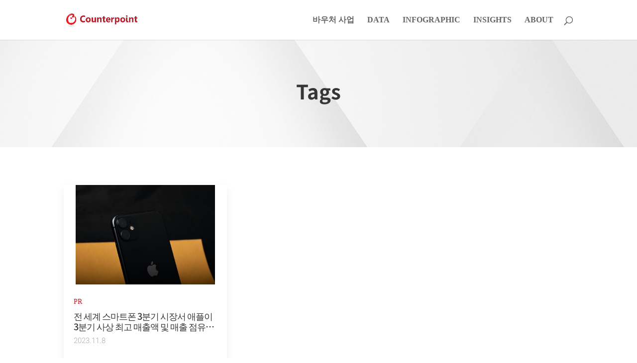

--- FILE ---
content_type: text/css
request_url: https://korea.counterpointresearch.com/wp-content/et-cache/taxonomy/post_tag/1265/et-divi-dynamic-tb-381-tb-100-late.css?ver=1764739116
body_size: 965
content:
@font-face{font-family:FontAwesome;font-style:normal;font-weight:400;font-display:block;src:url(//korea.counterpointresearch.com/wp-content/themes/Divi/core/admin/fonts/fontawesome/fa-regular-400.eot);src:url(//korea.counterpointresearch.com/wp-content/themes/Divi/core/admin/fonts/fontawesome/fa-regular-400.eot?#iefix) format("embedded-opentype"),url(//korea.counterpointresearch.com/wp-content/themes/Divi/core/admin/fonts/fontawesome/fa-regular-400.woff2) format("woff2"),url(//korea.counterpointresearch.com/wp-content/themes/Divi/core/admin/fonts/fontawesome/fa-regular-400.woff) format("woff"),url(//korea.counterpointresearch.com/wp-content/themes/Divi/core/admin/fonts/fontawesome/fa-regular-400.ttf) format("truetype"),url(//korea.counterpointresearch.com/wp-content/themes/Divi/core/admin/fonts/fontawesome/fa-regular-400.svg#fontawesome) format("svg")}@font-face{font-family:FontAwesome;font-style:normal;font-weight:900;font-display:block;src:url(//korea.counterpointresearch.com/wp-content/themes/Divi/core/admin/fonts/fontawesome/fa-solid-900.eot);src:url(//korea.counterpointresearch.com/wp-content/themes/Divi/core/admin/fonts/fontawesome/fa-solid-900.eot?#iefix) format("embedded-opentype"),url(//korea.counterpointresearch.com/wp-content/themes/Divi/core/admin/fonts/fontawesome/fa-solid-900.woff2) format("woff2"),url(//korea.counterpointresearch.com/wp-content/themes/Divi/core/admin/fonts/fontawesome/fa-solid-900.woff) format("woff"),url(//korea.counterpointresearch.com/wp-content/themes/Divi/core/admin/fonts/fontawesome/fa-solid-900.ttf) format("truetype"),url(//korea.counterpointresearch.com/wp-content/themes/Divi/core/admin/fonts/fontawesome/fa-solid-900.svg#fontawesome) format("svg")}@font-face{font-family:FontAwesome;font-style:normal;font-weight:400;font-display:block;src:url(//korea.counterpointresearch.com/wp-content/themes/Divi/core/admin/fonts/fontawesome/fa-brands-400.eot);src:url(//korea.counterpointresearch.com/wp-content/themes/Divi/core/admin/fonts/fontawesome/fa-brands-400.eot?#iefix) format("embedded-opentype"),url(//korea.counterpointresearch.com/wp-content/themes/Divi/core/admin/fonts/fontawesome/fa-brands-400.woff2) format("woff2"),url(//korea.counterpointresearch.com/wp-content/themes/Divi/core/admin/fonts/fontawesome/fa-brands-400.woff) format("woff"),url(//korea.counterpointresearch.com/wp-content/themes/Divi/core/admin/fonts/fontawesome/fa-brands-400.ttf) format("truetype"),url(//korea.counterpointresearch.com/wp-content/themes/Divi/core/admin/fonts/fontawesome/fa-brands-400.svg#fontawesome) format("svg")}
.et-waypoint.et_pb_animation_off,.et-waypoint:not(.et_pb_counters).et_pb_animation_off,.et_pb_animation_off{opacity:1}.et-waypoint.et_pb_animation_left.et-animated,.et_pb_animation_left.et-animated{opacity:1;animation:fadeLeft 1s 1 cubic-bezier(.77,0,.175,1)}.et-waypoint.et_pb_animation_right.et-animated,.et_pb_animation_right.et-animated{opacity:1;animation:fadeRight 1s 1 cubic-bezier(.77,0,.175,1)}.et-waypoint.et_pb_animation_top.et-animated,.et_pb_animation_top.et-animated{opacity:1;animation:fadeTop 1s 1 cubic-bezier(.77,0,.175,1)}.et-waypoint.et_pb_animation_bottom.et-animated,.et_pb_animation_bottom.et-animated{opacity:1;animation:fadeBottom 1s 1 cubic-bezier(.77,0,.175,1)}.et-waypoint.et_pb_animation_fade_in.et-animated,.et_pb_animation_fade_in.et-animated{opacity:1;animation:fadeIn 1s 1 cubic-bezier(.77,0,.175,1)}@media (max-width:980px){.et-waypoint.et_pb_animation_off_tablet,.et-waypoint:not(.et_pb_counters).et_pb_animation_off_tablet,.et_pb_animation_off_tablet{opacity:1;animation:none}.et-waypoint.et_pb_animation_left_tablet.et-animated,.et_pb_animation_left_tablet.et-animated{opacity:1;animation:fadeLeft 1s 1 cubic-bezier(.77,0,.175,1)}.et-waypoint.et_pb_animation_right_tablet.et-animated,.et_pb_animation_right_tablet.et-animated{opacity:1;animation:fadeRight 1s 1 cubic-bezier(.77,0,.175,1)}.et-waypoint.et_pb_animation_top_tablet.et-animated,.et_pb_animation_top_tablet.et-animated{opacity:1;animation:fadeTop 1s 1 cubic-bezier(.77,0,.175,1)}.et-waypoint.et_pb_animation_bottom_tablet.et-animated,.et_pb_animation_bottom_tablet.et-animated{opacity:1;animation:fadeBottom 1s 1 cubic-bezier(.77,0,.175,1)}.et-waypoint.et_pb_animation_fade_in_tablet.et-animated,.et_pb_animation_fade_in_tablet.et-animated{opacity:1;animation:fadeIn 1s 1 cubic-bezier(.77,0,.175,1)}}@media (max-width:767px){.et-waypoint.et_pb_animation_off_phone,.et-waypoint:not(.et_pb_counters).et_pb_animation_off_phone,.et_pb_animation_off_phone{opacity:1;animation:none}.et-waypoint.et_pb_animation_left_phone.et-animated,.et_pb_animation_left_phone.et-animated{opacity:1;animation:fadeLeft 1s 1 cubic-bezier(.77,0,.175,1)}.et-waypoint.et_pb_animation_right_phone.et-animated,.et_pb_animation_right_phone.et-animated{opacity:1;animation:fadeRight 1s 1 cubic-bezier(.77,0,.175,1)}.et-waypoint.et_pb_animation_top_phone.et-animated,.et_pb_animation_top_phone.et-animated{opacity:1;animation:fadeTop 1s 1 cubic-bezier(.77,0,.175,1)}.et-waypoint.et_pb_animation_bottom_phone.et-animated,.et_pb_animation_bottom_phone.et-animated{opacity:1;animation:fadeBottom 1s 1 cubic-bezier(.77,0,.175,1)}.et-waypoint.et_pb_animation_fade_in_phone.et-animated,.et_pb_animation_fade_in_phone.et-animated{opacity:1;animation:fadeIn 1s 1 cubic-bezier(.77,0,.175,1)}}
.et_overlay{z-index:-1;position:absolute;top:0;left:0;display:block;width:100%;height:100%;background:hsla(0,0%,100%,.9);opacity:0;pointer-events:none;transition:all .3s;border:1px solid #e5e5e5;box-sizing:border-box;-webkit-backface-visibility:hidden;backface-visibility:hidden;-webkit-font-smoothing:antialiased}.et_overlay:before{color:#2ea3f2;content:"\E050";position:absolute;top:55%;left:50%;margin:-16px 0 0 -16px;font-size:32px;transition:all .4s}.et_portfolio_image,.et_shop_image{position:relative;display:block}.et_pb_has_overlay:not(.et_pb_image):hover .et_overlay,.et_portfolio_image:hover .et_overlay,.et_shop_image:hover .et_overlay{z-index:3;opacity:1}#ie7 .et_overlay,#ie8 .et_overlay{display:none}.et_pb_module.et_pb_has_overlay{position:relative}.et_pb_module.et_pb_has_overlay .et_overlay,article.et_pb_has_overlay{border:none}

--- FILE ---
content_type: text/css
request_url: https://korea.counterpointresearch.com/wp-content/et-cache/global/et-divi-customizer-global.min.css?ver=1763114512
body_size: 3241
content:
body,.et_pb_column_1_2 .et_quote_content blockquote cite,.et_pb_column_1_2 .et_link_content a.et_link_main_url,.et_pb_column_1_3 .et_quote_content blockquote cite,.et_pb_column_3_8 .et_quote_content blockquote cite,.et_pb_column_1_4 .et_quote_content blockquote cite,.et_pb_blog_grid .et_quote_content blockquote cite,.et_pb_column_1_3 .et_link_content a.et_link_main_url,.et_pb_column_3_8 .et_link_content a.et_link_main_url,.et_pb_column_1_4 .et_link_content a.et_link_main_url,.et_pb_blog_grid .et_link_content a.et_link_main_url,body .et_pb_bg_layout_light .et_pb_post p,body .et_pb_bg_layout_dark .et_pb_post p{font-size:16px}.et_pb_slide_content,.et_pb_best_value{font-size:18px}body{color:#555555}h1,h2,h3,h4,h5,h6{color:#353535}#et_search_icon:hover,.mobile_menu_bar:before,.mobile_menu_bar:after,.et_toggle_slide_menu:after,.et-social-icon a:hover,.et_pb_sum,.et_pb_pricing li a,.et_pb_pricing_table_button,.et_overlay:before,.entry-summary p.price ins,.et_pb_member_social_links a:hover,.et_pb_widget li a:hover,.et_pb_filterable_portfolio .et_pb_portfolio_filters li a.active,.et_pb_filterable_portfolio .et_pb_portofolio_pagination ul li a.active,.et_pb_gallery .et_pb_gallery_pagination ul li a.active,.wp-pagenavi span.current,.wp-pagenavi a:hover,.nav-single a,.tagged_as a,.posted_in a{color:#c01f2d}.et_pb_contact_submit,.et_password_protected_form .et_submit_button,.et_pb_bg_layout_light .et_pb_newsletter_button,.comment-reply-link,.form-submit .et_pb_button,.et_pb_bg_layout_light .et_pb_promo_button,.et_pb_bg_layout_light .et_pb_more_button,.et_pb_contact p input[type="checkbox"]:checked+label i:before,.et_pb_bg_layout_light.et_pb_module.et_pb_button{color:#c01f2d}.footer-widget h4{color:#c01f2d}.et-search-form,.nav li ul,.et_mobile_menu,.footer-widget li:before,.et_pb_pricing li:before,blockquote{border-color:#c01f2d}.et_pb_counter_amount,.et_pb_featured_table .et_pb_pricing_heading,.et_quote_content,.et_link_content,.et_audio_content,.et_pb_post_slider.et_pb_bg_layout_dark,.et_slide_in_menu_container,.et_pb_contact p input[type="radio"]:checked+label i:before{background-color:#c01f2d}.container,.et_pb_row,.et_pb_slider .et_pb_container,.et_pb_fullwidth_section .et_pb_title_container,.et_pb_fullwidth_section .et_pb_title_featured_container,.et_pb_fullwidth_header:not(.et_pb_fullscreen) .et_pb_fullwidth_header_container{max-width:1180px}.et_boxed_layout #page-container,.et_boxed_layout.et_non_fixed_nav.et_transparent_nav #page-container #top-header,.et_boxed_layout.et_non_fixed_nav.et_transparent_nav #page-container #main-header,.et_fixed_nav.et_boxed_layout #page-container #top-header,.et_fixed_nav.et_boxed_layout #page-container #main-header,.et_boxed_layout #page-container .container,.et_boxed_layout #page-container .et_pb_row{max-width:1340px}a{color:#c01f2d}#top-header,#et-secondary-nav li ul{background-color:#c01f2d}.et_header_style_centered .mobile_nav .select_page,.et_header_style_split .mobile_nav .select_page,.et_nav_text_color_light #top-menu>li>a,.et_nav_text_color_dark #top-menu>li>a,#top-menu a,.et_mobile_menu li a,.et_nav_text_color_light .et_mobile_menu li a,.et_nav_text_color_dark .et_mobile_menu li a,#et_search_icon:before,.et_search_form_container input,span.et_close_search_field:after,#et-top-navigation .et-cart-info{color:#656565}.et_search_form_container input::-moz-placeholder{color:#656565}.et_search_form_container input::-webkit-input-placeholder{color:#656565}.et_search_form_container input:-ms-input-placeholder{color:#656565}#top-menu li a{font-size:16px}body.et_vertical_nav .container.et_search_form_container .et-search-form input{font-size:16px!important}#top-menu li a,.et_search_form_container input{font-weight:normal;font-style:normal;text-transform:uppercase;text-decoration:none}.et_search_form_container input::-moz-placeholder{font-weight:normal;font-style:normal;text-transform:uppercase;text-decoration:none}.et_search_form_container input::-webkit-input-placeholder{font-weight:normal;font-style:normal;text-transform:uppercase;text-decoration:none}.et_search_form_container input:-ms-input-placeholder{font-weight:normal;font-style:normal;text-transform:uppercase;text-decoration:none}#top-menu li.current-menu-ancestor>a,#top-menu li.current-menu-item>a,#top-menu li.current_page_item>a{color:#c01f2d}#main-footer .footer-widget h4,#main-footer .widget_block h1,#main-footer .widget_block h2,#main-footer .widget_block h3,#main-footer .widget_block h4,#main-footer .widget_block h5,#main-footer .widget_block h6{color:#c01f2d}.footer-widget li:before{border-color:#c01f2d}#footer-widgets .footer-widget li:before{top:10.6px}@media only screen and (min-width:981px){.et_header_style_left #et-top-navigation,.et_header_style_split #et-top-navigation{padding:33px 0 0 0}.et_header_style_left #et-top-navigation nav>ul>li>a,.et_header_style_split #et-top-navigation nav>ul>li>a{padding-bottom:33px}.et_header_style_split .centered-inline-logo-wrap{width:65px;margin:-65px 0}.et_header_style_split .centered-inline-logo-wrap #logo{max-height:65px}.et_pb_svg_logo.et_header_style_split .centered-inline-logo-wrap #logo{height:65px}.et_header_style_centered #top-menu>li>a{padding-bottom:12px}.et_header_style_slide #et-top-navigation,.et_header_style_fullscreen #et-top-navigation{padding:24px 0 24px 0!important}.et_header_style_centered #main-header .logo_container{height:65px}#logo{max-height:32%}.et_pb_svg_logo #logo{height:32%}.et_header_style_left .et-fixed-header #et-top-navigation,.et_header_style_split .et-fixed-header #et-top-navigation{padding:33px 0 0 0}.et_header_style_left .et-fixed-header #et-top-navigation nav>ul>li>a,.et_header_style_split .et-fixed-header #et-top-navigation nav>ul>li>a{padding-bottom:33px}.et_header_style_centered header#main-header.et-fixed-header .logo_container{height:65px}.et_header_style_split #main-header.et-fixed-header .centered-inline-logo-wrap{width:65px;margin:-65px 0}.et_header_style_split .et-fixed-header .centered-inline-logo-wrap #logo{max-height:65px}.et_pb_svg_logo.et_header_style_split .et-fixed-header .centered-inline-logo-wrap #logo{height:65px}.et_header_style_slide .et-fixed-header #et-top-navigation,.et_header_style_fullscreen .et-fixed-header #et-top-navigation{padding:24px 0 24px 0!important}.et-fixed-header#top-header,.et-fixed-header#top-header #et-secondary-nav li ul{background-color:#c01f2d}.et-fixed-header #top-menu a,.et-fixed-header #et_search_icon:before,.et-fixed-header #et_top_search .et-search-form input,.et-fixed-header .et_search_form_container input,.et-fixed-header .et_close_search_field:after,.et-fixed-header #et-top-navigation .et-cart-info{color:#656565!important}.et-fixed-header .et_search_form_container input::-moz-placeholder{color:#656565!important}.et-fixed-header .et_search_form_container input::-webkit-input-placeholder{color:#656565!important}.et-fixed-header .et_search_form_container input:-ms-input-placeholder{color:#656565!important}.et-fixed-header #top-menu li.current-menu-ancestor>a,.et-fixed-header #top-menu li.current-menu-item>a,.et-fixed-header #top-menu li.current_page_item>a{color:#c01f2d!important}}@media only screen and (min-width:1475px){.et_pb_row{padding:29px 0}.et_pb_section{padding:59px 0}.single.et_pb_pagebuilder_layout.et_full_width_page .et_post_meta_wrapper{padding-top:88px}.et_pb_fullwidth_section{padding:0}}	h1,h2,h3,h4,h5,h6{font-family:'Noto Sans KR',Helvetica,Arial,Lucida,sans-serif}body,input,textarea,select{font-family:'Noto Sans KR',Helvetica,Arial,Lucida,sans-serif}#main-header,#et-top-navigation{font-family:'Ubuntu',Helvetica,Arial,Lucida,sans-serif}@import url(//spoqa.github.io/spoqa-han-sans/css/SpoqaHanSansNeo.css);*{font-family:'Spoqa Han Sans Neo','sans-serif'}.et_pb_row{width:80%}html,body{width:100%;overflow-x:hidden}div,h1,h2,h3,h4,h5,h6,p,span{word-break:keep-all}#top-menu li a{font-weight:800!important}.et_pb_slide_description{padding:16% 0%}.et_pb_slide_title{padding-bottom:30px;width:1000px}#main-post .entry-title a:hover{text-decoration:underline}.bottom-wrap{display:flex;align-items:center}.bottom-bar{margin-left:20px;padding:0!important}.bottom-bar02{margin-left:20px;padding:0!important}.et_pb_slide_description .et_pb_slide_title{max-width:820px;overflow:hidden;text-overflow:ellipsis;display:-webkit-box;-webkit-line-clamp:2;-webkit-box-orient:vertical;word-wrap:break-word;line-height:1.3em;max-height:2.6em;margin-bottom:10px}.et_pb_slide_description .et_pb_slide_content{max-width:820px;overflow:hidden;text-overflow:ellipsis;display:-webkit-box;-webkit-line-clamp:2;-webkit-box-orient:vertical;word-wrap:break-word;line-height:1.5em;max-height:3em}.et-pb-active-control{width:40px;border-radius:0;height:4px}.et-pb-controllers a{width:40px;border-radius:0;height:4px}.et_pb_fullwidth_post_slider.et_pb_slider .et_pb_container{max-width:1180px}@media (max-width:980px){.et_pb_slide_title{width:300px}}#main-post article:first-child{padding:0 0 30px 0!important}#main-post .et_pb_post_extra.el_dbe_full_width.no_date .post-content{width:calc(70% - 20px)}#main-post .et_pb_post_extra.el_dbe_full_width.no_date .post-media{width:30%}#main-post .et_pb_post_extra.el_dbe_full_width{padding:30px 0}#main-sidebar .et_pb_post_extra.el_dbe_full_width{padding:15px 0;align-items:center}#main-sidebar .et_pb_post_extra.el_dbe_full_width.no_date .post-content{width:70%;padding:15px}#main-sidebar .et_pb_post_extra.el_dbe_full_width.no_date .post-media{width:30%}#main-sidebar .post-media img:hover{width:auto;height:auto}.et_pb_post_extra.el_dbe_vertical_grid .post-media{width:280px;height:200px;overflow:hidden;margin:0 auto}.et_pb_post_extra .post-media img:hover{opacity:1}.et_pb_post_extra:not(.el_dbe_block_extended) .post-media:hover{opacity:1}.post-media img:hover{width:380px;height:280px;opacity:1!important;transform:scale(1.1);transition:.5s}@media (max-width:980px){.main-leftpost .el-dbe-blog-extra.full_width{display:flex;flex-direction:column}.main-leftpost .post-content{width:100%!important}.main-leftpost .post-media{width:100%!important;height:200px!important}.main-leftpost .post-media img{height:200px!important}.et_pb_post_extra.el_dbe_vertical_grid .post-media{height:90px}.et_pb_post_extra .post-media{height:90px}.et_pb_post_extra .post-media img{height:90px}.et_pb_post_extra:not(.el_dbe_block_extended) .post-media:hover{height:90px}}.ss-text{overflow:hidden;text-overflow:ellipsis;display:-webkit-box;-webkit-line-clamp:2;-webkit-box-orient:vertical;word-wrap:break-word;line-height:1.2em;height:3.6em}.et-pb-icon{display:none}.post-meta{background-color:#ffffff;color:#aaaaaa;margin-top:-25px}.et_pb_post_extra.el_dbe_vertical_grid .entry-title{border-bottom:0px solid #ededed}#main-post .entry-title{overflow:hidden;text-overflow:ellipsis;display:-webkit-box;-webkit-line-clamp:2;-webkit-box-orient:vertical;word-wrap:break-word;line-height:1.2em;max-height:2.4em}.et_pb_post{min-height:auto;max-height:auto}p.et_pb_contact_field:not(.et_pb_contact_field_last){clear:none}.et_pb_contact .et_pb_contact_field_half{width:33.33%}.et-pb-contact-message{color:#fff;font-size:13px;line-height:1.5em;margin-bottom:20px}.et-pb-contact-message ul{padding:0!important;line-height:1.5em}.wpcf7 form.invalid .wpcf7-response-output{border-color:#dc3232}#left-area .entry-title{font-size:25px;font-weight:600;letter-spacing:-2px;line-height:1.3em;margin-bottom:50px}#left-area .post-meta{border-bottom:1px solid #E0E0E0}.same-category-post-thumbnail img{width:85px}.same-category-post-item a:last-child{line-height:1.5em;font-size:14px;display:block;padding-top:25px;overflow:hidden;text-overflow:ellipsis;display:-webkit-box;-webkit-line-clamp:2;-webkit-box-orient:vertical}.entry-content tr td{padding:5px 10px}.tags_area{border-top:1px solid #ececec;padding-top:30px}.tags_title{color:#000;margin-bottom:15px;letter-spacing:-1px}.widget_post-tags-widget{line-height:1.4em}.widget_post-tags-widget a{font-size:14px}.tags_area a{color:#666;font-size:14px}#left-area{width:75%}#sidebar{width:25%}.wpp-list li{border-bottom:1px solid #ccc;padding-bottom:10px;line-height:1.3em}.wpp-list li:last-child{border:0}.wpp-list li a{font-size:14px}#main-content .container:before{display:none}.et_right_sidebar #sidebar{padding-left:0}.dsm_image_hotspots_child .dsm_image_hotspots_wrapper{min-width:10px;min-height:10px}.dsm_image_hotspot_pulse:before{border-width:8px!important;top:-3px;left:-3px;border-color:#C01F2D}.box-wrap{display:flex;justify-content:space-between;gap:20px;margin-bottom:20px}.box-wrap .box-01{width:33.33%;flex:auto}.box-wrap .box-02{width:33.33%;flex:auto}.box-wrap .box-03{width:33.33%;flex:auto}.box-message .wpcf7-textarea{border:1px solid #fff!important;height:130px!important}.box-check{margin-top:15px}.box-check .wpcf7-list-item{margin:0}.wpcf7-list-item-label{font-size:13px}.wpcf7-response-output.wpcf7-validation-errors{color:#fff}.tptn_posts ul li{border-bottom:1px solid #ccc;margin:3px 0;padding:10px 0;display:inline-block}.tptn_posts ul li:last-child{border:0}.tptn_link{display:inline-block;width:30%;float:left}.tptn_link img{float:left;margin:5px 10px 5px 0}.tptn_after_thumb{display:inline-block;width:70%;font-size:14px;line-height:1.5em;padding-top:25px;color:#666}.tptn_after_thumb .tptn_link{width:100%;margin-left:3%}.tptn_after_thumb .tptn_title{font-size:14px;line-height:1.5em;color:#666;font-weight:600;overflow:hidden;text-overflow:ellipsis;display:-webkit-box;-webkit-line-clamp:2;-webkit-box-orient:vertical}.opt_select{background-color:#3d4145;color:#93999e}.opt_select:focus{color:#93999e}.et_pb_post_extra.el_dbe_vertical_grid .post-content{height:125px}

--- FILE ---
content_type: text/css
request_url: https://korea.counterpointresearch.com/wp-content/et-cache/381/et-core-unified-cpt-deferred-381.min.css?ver=1763114524
body_size: 698
content:
div.et_pb_section.et_pb_section_0_tb_body{background-image:url(https://korea.counterpointresearch.com/wp-content/uploads/2021/11/about_title.png)!important}.et_pb_text_0_tb_body{font-size:18px}.et_pb_text_0_tb_body h1{font-weight:700;font-size:40px;line-height:1.3em;text-align:center}.et_pb_blog_extras_0_tb_body .et_pb_post.et_pb_post_extra .entry-title,.et_pb_blog_extras_0_tb_body .et_pb_post.et_pb_post_extra .entry-title a{font-family:'Noto Sans KR',Helvetica,Arial,Lucida,sans-serif!important;letter-spacing:-1px!important}.et_pb_blog_extras_0_tb_body .et_pb_post.et_pb_post_extra .post-content .post-data,.et_pb_blog_extras_0_tb_body .et_pb_post.et_pb_post_extra .post-content .post-data p{font-family:'Roboto',Helvetica,Arial,Lucida,sans-serif;font-weight:600}.et_pb_blog_extras_0_tb_body .et_pb_post.et_pb_post_extra .post-meta,.et_pb_blog_extras_0_tb_body .et_pb_post.et_pb_post_extra .post-meta a,.et_pb_blog_extras_0_tb_body .et_pb_post.et_pb_post_extra .post-meta span,.et_pb_blog_extras_0_tb_body .et_pb_post.et_pb_post_extra .post-date{font-family:'Roboto',Helvetica,Arial,Lucida,sans-serif;font-weight:300;font-size:15px;color:#aaaaaa!important}.et_pb_blog_extras_0_tb_body .et_pb_post.et_pb_post_extra{border-radius:4px 4px 4px 4px;overflow:hidden;border-style:none!important;box-shadow:0px 6px 18px 0px rgba(0,0,0,0.07)!important}.et_pb_blog_extras_0_tb_body .el-isotope-item{width:calc(33.333333333333% - 13.333333333333px);margin-bottom:20px}.et_pb_blog_extras_0_tb_body .el-isotope-item-gutter{width:20px}.et_pb_blog_extras_0_tb_body .et_pb_post.et_pb_post_extra .post-categories a,.et_pb_blog_extras_0_tb_body .et_pb_post_extra.et_pb_no_thumb .post-categories a{margin-right:0}.et_pb_blog_extras_0_tb_body .el-dbe-post-categories li a{padding-top:10px;padding-right:10px;padding-bottom:10px;padding-left:10px}.et_pb_blog_extras_0_tb_body .el-dbe-post-categories li{margin-right:15px;margin-bottom:15px}.et_pb_blog_extras_0_tb_body .swiper-button-next::after,.et_pb_blog_extras_0_tb_body .swiper-button-prev::after{padding-top:5px!important;padding-right:10px!important;padding-bottom:5px!important;padding-left:10px!important}@media only screen and (max-width:980px){.et_pb_text_0_tb_body{font-size:18px}.et_pb_text_0_tb_body h1{font-size:40px}.et_pb_blog_extras_0_tb_body .el-isotope-item{width:calc(50% - 10px);margin-bottom:20px}.et_pb_blog_extras_0_tb_body .el-isotope-item-gutter{width:20px}}@media only screen and (max-width:767px){.et_pb_text_0_tb_body{font-size:15px}.et_pb_text_0_tb_body h1{font-size:30px}.et_pb_blog_extras_0_tb_body .el-isotope-item{width:100%;margin-bottom:20px}.et_pb_blog_extras_0_tb_body .el-isotope-item-gutter{width:20px}}

--- FILE ---
content_type: text/css
request_url: https://korea.counterpointresearch.com/wp-content/et-cache/100/et-core-unified-cpt-deferred-100.min.css?ver=1763114513
body_size: 232
content:
.et_pb_section_1_tb_footer{border-top-width:1px;border-top-color:#303030}.et_pb_section_1_tb_footer.et_pb_section{padding-top:15px;padding-bottom:15px;background-color:#3d4145!important}.et_pb_row_1_tb_footer.et_pb_row{padding-top:0px!important;padding-bottom:0px!important;padding-top:0px;padding-bottom:0px}.et_pb_text_2_tb_footer.et_pb_text{color:#93999e!important}.et_pb_text_2_tb_footer{font-size:15px}@media only screen and (max-width:980px){.et_pb_section_1_tb_footer{border-top-width:1px;border-top-color:#303030}}@media only screen and (max-width:767px){.et_pb_section_1_tb_footer{border-top-width:1px;border-top-color:#303030}}

--- FILE ---
content_type: text/css
request_url: https://korea.counterpointresearch.com/wp-content/et-cache/taxonomy/post_tag/1265/et-divi-dynamic-tb-381-tb-100-late.css
body_size: 965
content:
@font-face{font-family:FontAwesome;font-style:normal;font-weight:400;font-display:block;src:url(//korea.counterpointresearch.com/wp-content/themes/Divi/core/admin/fonts/fontawesome/fa-regular-400.eot);src:url(//korea.counterpointresearch.com/wp-content/themes/Divi/core/admin/fonts/fontawesome/fa-regular-400.eot?#iefix) format("embedded-opentype"),url(//korea.counterpointresearch.com/wp-content/themes/Divi/core/admin/fonts/fontawesome/fa-regular-400.woff2) format("woff2"),url(//korea.counterpointresearch.com/wp-content/themes/Divi/core/admin/fonts/fontawesome/fa-regular-400.woff) format("woff"),url(//korea.counterpointresearch.com/wp-content/themes/Divi/core/admin/fonts/fontawesome/fa-regular-400.ttf) format("truetype"),url(//korea.counterpointresearch.com/wp-content/themes/Divi/core/admin/fonts/fontawesome/fa-regular-400.svg#fontawesome) format("svg")}@font-face{font-family:FontAwesome;font-style:normal;font-weight:900;font-display:block;src:url(//korea.counterpointresearch.com/wp-content/themes/Divi/core/admin/fonts/fontawesome/fa-solid-900.eot);src:url(//korea.counterpointresearch.com/wp-content/themes/Divi/core/admin/fonts/fontawesome/fa-solid-900.eot?#iefix) format("embedded-opentype"),url(//korea.counterpointresearch.com/wp-content/themes/Divi/core/admin/fonts/fontawesome/fa-solid-900.woff2) format("woff2"),url(//korea.counterpointresearch.com/wp-content/themes/Divi/core/admin/fonts/fontawesome/fa-solid-900.woff) format("woff"),url(//korea.counterpointresearch.com/wp-content/themes/Divi/core/admin/fonts/fontawesome/fa-solid-900.ttf) format("truetype"),url(//korea.counterpointresearch.com/wp-content/themes/Divi/core/admin/fonts/fontawesome/fa-solid-900.svg#fontawesome) format("svg")}@font-face{font-family:FontAwesome;font-style:normal;font-weight:400;font-display:block;src:url(//korea.counterpointresearch.com/wp-content/themes/Divi/core/admin/fonts/fontawesome/fa-brands-400.eot);src:url(//korea.counterpointresearch.com/wp-content/themes/Divi/core/admin/fonts/fontawesome/fa-brands-400.eot?#iefix) format("embedded-opentype"),url(//korea.counterpointresearch.com/wp-content/themes/Divi/core/admin/fonts/fontawesome/fa-brands-400.woff2) format("woff2"),url(//korea.counterpointresearch.com/wp-content/themes/Divi/core/admin/fonts/fontawesome/fa-brands-400.woff) format("woff"),url(//korea.counterpointresearch.com/wp-content/themes/Divi/core/admin/fonts/fontawesome/fa-brands-400.ttf) format("truetype"),url(//korea.counterpointresearch.com/wp-content/themes/Divi/core/admin/fonts/fontawesome/fa-brands-400.svg#fontawesome) format("svg")}
.et-waypoint.et_pb_animation_off,.et-waypoint:not(.et_pb_counters).et_pb_animation_off,.et_pb_animation_off{opacity:1}.et-waypoint.et_pb_animation_left.et-animated,.et_pb_animation_left.et-animated{opacity:1;animation:fadeLeft 1s 1 cubic-bezier(.77,0,.175,1)}.et-waypoint.et_pb_animation_right.et-animated,.et_pb_animation_right.et-animated{opacity:1;animation:fadeRight 1s 1 cubic-bezier(.77,0,.175,1)}.et-waypoint.et_pb_animation_top.et-animated,.et_pb_animation_top.et-animated{opacity:1;animation:fadeTop 1s 1 cubic-bezier(.77,0,.175,1)}.et-waypoint.et_pb_animation_bottom.et-animated,.et_pb_animation_bottom.et-animated{opacity:1;animation:fadeBottom 1s 1 cubic-bezier(.77,0,.175,1)}.et-waypoint.et_pb_animation_fade_in.et-animated,.et_pb_animation_fade_in.et-animated{opacity:1;animation:fadeIn 1s 1 cubic-bezier(.77,0,.175,1)}@media (max-width:980px){.et-waypoint.et_pb_animation_off_tablet,.et-waypoint:not(.et_pb_counters).et_pb_animation_off_tablet,.et_pb_animation_off_tablet{opacity:1;animation:none}.et-waypoint.et_pb_animation_left_tablet.et-animated,.et_pb_animation_left_tablet.et-animated{opacity:1;animation:fadeLeft 1s 1 cubic-bezier(.77,0,.175,1)}.et-waypoint.et_pb_animation_right_tablet.et-animated,.et_pb_animation_right_tablet.et-animated{opacity:1;animation:fadeRight 1s 1 cubic-bezier(.77,0,.175,1)}.et-waypoint.et_pb_animation_top_tablet.et-animated,.et_pb_animation_top_tablet.et-animated{opacity:1;animation:fadeTop 1s 1 cubic-bezier(.77,0,.175,1)}.et-waypoint.et_pb_animation_bottom_tablet.et-animated,.et_pb_animation_bottom_tablet.et-animated{opacity:1;animation:fadeBottom 1s 1 cubic-bezier(.77,0,.175,1)}.et-waypoint.et_pb_animation_fade_in_tablet.et-animated,.et_pb_animation_fade_in_tablet.et-animated{opacity:1;animation:fadeIn 1s 1 cubic-bezier(.77,0,.175,1)}}@media (max-width:767px){.et-waypoint.et_pb_animation_off_phone,.et-waypoint:not(.et_pb_counters).et_pb_animation_off_phone,.et_pb_animation_off_phone{opacity:1;animation:none}.et-waypoint.et_pb_animation_left_phone.et-animated,.et_pb_animation_left_phone.et-animated{opacity:1;animation:fadeLeft 1s 1 cubic-bezier(.77,0,.175,1)}.et-waypoint.et_pb_animation_right_phone.et-animated,.et_pb_animation_right_phone.et-animated{opacity:1;animation:fadeRight 1s 1 cubic-bezier(.77,0,.175,1)}.et-waypoint.et_pb_animation_top_phone.et-animated,.et_pb_animation_top_phone.et-animated{opacity:1;animation:fadeTop 1s 1 cubic-bezier(.77,0,.175,1)}.et-waypoint.et_pb_animation_bottom_phone.et-animated,.et_pb_animation_bottom_phone.et-animated{opacity:1;animation:fadeBottom 1s 1 cubic-bezier(.77,0,.175,1)}.et-waypoint.et_pb_animation_fade_in_phone.et-animated,.et_pb_animation_fade_in_phone.et-animated{opacity:1;animation:fadeIn 1s 1 cubic-bezier(.77,0,.175,1)}}
.et_overlay{z-index:-1;position:absolute;top:0;left:0;display:block;width:100%;height:100%;background:hsla(0,0%,100%,.9);opacity:0;pointer-events:none;transition:all .3s;border:1px solid #e5e5e5;box-sizing:border-box;-webkit-backface-visibility:hidden;backface-visibility:hidden;-webkit-font-smoothing:antialiased}.et_overlay:before{color:#2ea3f2;content:"\E050";position:absolute;top:55%;left:50%;margin:-16px 0 0 -16px;font-size:32px;transition:all .4s}.et_portfolio_image,.et_shop_image{position:relative;display:block}.et_pb_has_overlay:not(.et_pb_image):hover .et_overlay,.et_portfolio_image:hover .et_overlay,.et_shop_image:hover .et_overlay{z-index:3;opacity:1}#ie7 .et_overlay,#ie8 .et_overlay{display:none}.et_pb_module.et_pb_has_overlay{position:relative}.et_pb_module.et_pb_has_overlay .et_overlay,article.et_pb_has_overlay{border:none}